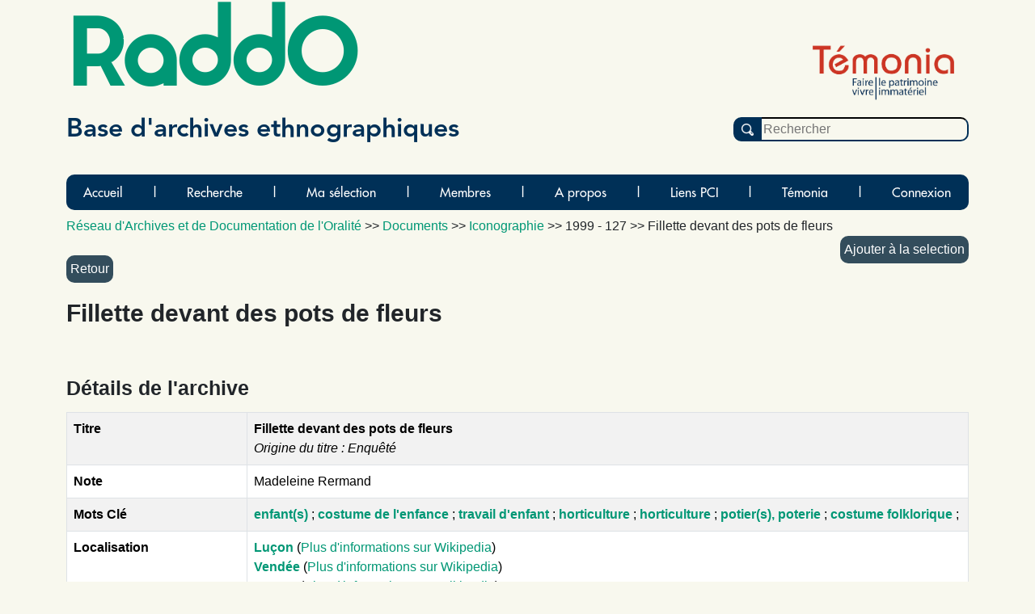

--- FILE ---
content_type: text/html; charset=UTF-8
request_url: https://raddo-ethnodoc.com/raddo/document/20268
body_size: 4258
content:
<!doctype html>
<html lang="fr">

	<head
		data-controller="statistics-tracking" data-statistics-tracking-env-value="prod"
	>
		<title>RaddO - 			Fillette devant des pots de fleurs
		- Document n°20268
		-
		1
			</title>
		<meta http-equiv="content-type" content="text/html; charset=utf-8"/>
		<meta name="description" content="Mémoires et Patrimoines vivants - RaddO est une base de données d'archives iconographiques et sonores."/>
		<link rel="icon" type="image/png" href="/assets/img/raddo_ico-oADyG8O.webp"/>
		<link rel="canonical" href="https://raddo-ethnodoc.com"/>
		<link href="/assets/styles/app-6UiHKQR.css" rel="stylesheet" type="text/css" />
			<link href="/assets/styles/sheets/notice-Tn_NK9F.css" rel="stylesheet" type="text/css" />
				
						
<link rel="stylesheet" href="/assets/vendor/tom-select/dist/css/tom-select.bootstrap5-PmntfHB.css">
<link rel="stylesheet" href="/assets/@symfony/ux-live-component/live.min-FOtfHpc.css">
<script type="importmap">
{
    "imports": {
        "app": "/assets/app--xGVEa2.js",
        "/assets/stimulus.js": "/assets/stimulus-nP0Akzu.js",
        "bootstrap": "/assets/vendor/bootstrap/bootstrap.index-rt72SdS.js",
        "/assets/js/modal.js": "/assets/js/modal-pB8djwb.js",
        "@symfony/stimulus-bundle": "/assets/@symfony/stimulus-bundle/loader-V1GtHuK.js",
        "@popperjs/core": "/assets/vendor/@popperjs/core/core.index-ZE0xRfu.js",
        "@hotwired/stimulus": "/assets/vendor/@hotwired/stimulus/stimulus.index-oUGxBTh.js",
        "/assets/@symfony/stimulus-bundle/controllers.js": "/assets/@symfony/stimulus-bundle/controllers-tpbTi13.js",
        "/assets/@symfony/ux-autocomplete/controller.js": "/assets/@symfony/ux-autocomplete/controller-KJfsNWz.js",
        "tom-select/dist/css/tom-select.bootstrap5.css": "data:application/javascript,",
        "/assets/@symfony/ux-live-component/live_controller.js": "/assets/@symfony/ux-live-component/live_controller-kHcNpEc.js",
        "/assets/@symfony/ux-live-component/live.min.css": "data:application/javascript,",
        "/assets/controllers/hover_rectangular_button_controller.js": "/assets/controllers/hover_rectangular_button_controller-47qN0LJ.js",
        "/assets/controllers/statistics_tracking_controller.js": "/assets/controllers/statistics_tracking_controller-6l7PBEP.js",
        "/assets/controllers/add_to_selection_controller.js": "/assets/controllers/add_to_selection_controller-J-DmR6R.js",
        "/assets/controllers/news_opci_controller.js": "/assets/controllers/news_opci_controller-ZDkKBJm.js",
        "/assets/controllers/remove_keyword_on_delete_controller.js": "/assets/controllers/remove_keyword_on_delete_controller-Eth_bAc.js",
        "/assets/controllers/page_opci_controller.js": "/assets/controllers/page_opci_controller-mCTOcBz.js",
        "/assets/controllers/map_controller.js": "/assets/controllers/map_controller-B6xSfa6.js",
        "/assets/controllers/selection_controller.js": "/assets/controllers/selection_controller-AepeRst.js",
        "/assets/controllers/person_autocomplete_controller.js": "/assets/controllers/person_autocomplete_controller-UbbKfTw.js",
        "/assets/controllers/hello_controller.js": "/assets/controllers/hello_controller-VYgvytJ.js",
        "tom-select": "/assets/vendor/tom-select/tom-select.index-FX8flSg.js",
        "leaflet": "/assets/vendor/leaflet/leaflet.index-ApqMaB2.js",
        "leaflet-gps": "/assets/vendor/leaflet-gps/leaflet-gps.index-KxfaOk0.js",
        "leaflet.fullscreen": "/assets/vendor/leaflet.fullscreen/leaflet.fullscreen.index-plj_8P_.js",
        "leaflet.markercluster": "/assets/vendor/leaflet.markercluster/leaflet.markercluster.index-X4jS3hC.js",
        "/assets/controllers/csrf_protection_controller.js": "/assets/controllers/csrf_protection_controller-E_gSC5e.js",
        "app_beneteau": "/assets/app_beneteau-E8yf-hn.js",
        "/assets/styles/sheets/beneteau.css": "data:application/javascript,document.head.appendChild%28Object.assign%28document.createElement%28%22link%22%29%2C%7Brel%3A%22stylesheet%22%2Chref%3A%22%2Fassets%2Fstyles%2Fsheets%2Fbeneteau--9dgdxX.css%22%7D%29%29",
        "app_litterature_orale": "/assets/app-litterature-orale-P3h0s1b.js",
        "/assets/styles/sheets/litterature-orale.css": "data:application/javascript,document.head.appendChild%28Object.assign%28document.createElement%28%22link%22%29%2C%7Brel%3A%22stylesheet%22%2Chref%3A%22%2Fassets%2Fstyles%2Fsheets%2Flitterature-orale-Ut3UF0f.css%22%7D%29%29",
        "bootstrap/dist/css/bootstrap.min.css": "data:application/javascript,document.head.appendChild%28Object.assign%28document.createElement%28%22link%22%29%2C%7Brel%3A%22stylesheet%22%2Chref%3A%22%2Fassets%2Fvendor%2Fbootstrap%2Fdist%2Fcss%2Fbootstrap.min-FxLwN4-.css%22%7D%29%29",
        "@orchidjs/sifter": "/assets/vendor/@orchidjs/sifter/sifter.index-b1v3L8X.js",
        "@orchidjs/unicode-variants": "/assets/vendor/@orchidjs/unicode-variants/unicode-variants.index-LMXbhM8.js",
        "jquery": "/assets/vendor/jquery/jquery.index-5iN1PSe.js",
        "jquery-ui": "/assets/vendor/jquery-ui/jquery-ui.index-qjLEIJZ.js",
        "@symfony/ux-live-component": "/assets/@symfony/ux-live-component/live_controller-kHcNpEc.js",
        "leaflet/dist/leaflet.min.css": "data:application/javascript,document.head.appendChild%28Object.assign%28document.createElement%28%22link%22%29%2C%7Brel%3A%22stylesheet%22%2Chref%3A%22%2Fassets%2Fvendor%2Fleaflet%2Fdist%2Fleaflet.min-eAGB7KE.css%22%7D%29%29",
        "leaflet-gps/dist/leaflet-gps.min.css": "data:application/javascript,document.head.appendChild%28Object.assign%28document.createElement%28%22link%22%29%2C%7Brel%3A%22stylesheet%22%2Chref%3A%22%2Fassets%2Fvendor%2Fleaflet-gps%2Fdist%2Fleaflet-gps.min-9ol4-Iv.css%22%7D%29%29",
        "leaflet.fullscreen/Control.FullScreen.css": "data:application/javascript,document.head.appendChild%28Object.assign%28document.createElement%28%22link%22%29%2C%7Brel%3A%22stylesheet%22%2Chref%3A%22%2Fassets%2Fvendor%2Fleaflet.fullscreen%2FControl.FullScreen-HXF76yQ.css%22%7D%29%29",
        "leaflet.markercluster/dist/MarkerCluster.Default.css": "data:application/javascript,document.head.appendChild%28Object.assign%28document.createElement%28%22link%22%29%2C%7Brel%3A%22stylesheet%22%2Chref%3A%22%2Fassets%2Fvendor%2Fleaflet.markercluster%2Fdist%2FMarkerCluster.Default-BHq6_u7.css%22%7D%29%29",
        "tom-select/dist/css/tom-select.default.css": "data:application/javascript,document.head.appendChild%28Object.assign%28document.createElement%28%22link%22%29%2C%7Brel%3A%22stylesheet%22%2Chref%3A%22%2Fassets%2Fvendor%2Ftom-select%2Fdist%2Fcss%2Ftom-select.default-EUMPfwl.css%22%7D%29%29",
        "tom-select/dist/css/tom-select.bootstrap4.css": "data:application/javascript,document.head.appendChild%28Object.assign%28document.createElement%28%22link%22%29%2C%7Brel%3A%22stylesheet%22%2Chref%3A%22%2Fassets%2Fvendor%2Ftom-select%2Fdist%2Fcss%2Ftom-select.bootstrap4--gGdn36.css%22%7D%29%29"
    }
}
</script><script>
if (!HTMLScriptElement.supports || !HTMLScriptElement.supports('importmap')) (function () {
    const script = document.createElement('script');
    script.src = 'https://ga.jspm.io/npm:es-module-shims@1.10.0/dist/es-module-shims.js';
    script.setAttribute('crossorigin', 'anonymous');
    script.setAttribute('integrity', 'sha384-ie1x72Xck445i0j4SlNJ5W5iGeL3Dpa0zD48MZopgWsjNB/lt60SuG1iduZGNnJn');
    document.head.appendChild(script);
})();
</script>
<link rel="modulepreload" href="/assets/app--xGVEa2.js">
<link rel="modulepreload" href="/assets/stimulus-nP0Akzu.js">
<link rel="modulepreload" href="/assets/vendor/bootstrap/bootstrap.index-rt72SdS.js">
<link rel="modulepreload" href="/assets/js/modal-pB8djwb.js">
<link rel="modulepreload" href="/assets/@symfony/stimulus-bundle/loader-V1GtHuK.js">
<link rel="modulepreload" href="/assets/vendor/@popperjs/core/core.index-ZE0xRfu.js">
<link rel="modulepreload" href="/assets/vendor/@hotwired/stimulus/stimulus.index-oUGxBTh.js">
<link rel="modulepreload" href="/assets/@symfony/stimulus-bundle/controllers-tpbTi13.js">
<link rel="modulepreload" href="/assets/@symfony/ux-autocomplete/controller-KJfsNWz.js">
<link rel="modulepreload" href="/assets/@symfony/ux-live-component/live_controller-kHcNpEc.js">
<link rel="modulepreload" href="/assets/controllers/hover_rectangular_button_controller-47qN0LJ.js">
<link rel="modulepreload" href="/assets/controllers/statistics_tracking_controller-6l7PBEP.js">
<link rel="modulepreload" href="/assets/controllers/add_to_selection_controller-J-DmR6R.js">
<link rel="modulepreload" href="/assets/controllers/news_opci_controller-ZDkKBJm.js">
<link rel="modulepreload" href="/assets/controllers/remove_keyword_on_delete_controller-Eth_bAc.js">
<link rel="modulepreload" href="/assets/controllers/page_opci_controller-mCTOcBz.js">
<link rel="modulepreload" href="/assets/controllers/map_controller-B6xSfa6.js">
<link rel="modulepreload" href="/assets/controllers/selection_controller-AepeRst.js">
<link rel="modulepreload" href="/assets/controllers/person_autocomplete_controller-UbbKfTw.js">
<link rel="modulepreload" href="/assets/controllers/hello_controller-VYgvytJ.js">
<link rel="modulepreload" href="/assets/vendor/tom-select/tom-select.index-FX8flSg.js">
<link rel="modulepreload" href="/assets/vendor/leaflet/leaflet.index-ApqMaB2.js">
<link rel="modulepreload" href="/assets/vendor/leaflet-gps/leaflet-gps.index-KxfaOk0.js">
<link rel="modulepreload" href="/assets/vendor/leaflet.fullscreen/leaflet.fullscreen.index-plj_8P_.js">
<link rel="modulepreload" href="/assets/vendor/leaflet.markercluster/leaflet.markercluster.index-X4jS3hC.js">
<script type="module">import 'app';</script>
			</head>

	<body>
		<span id="base">raddo</span>
		<div class="container">
			<div id="bandeau">
	<h1>RaddO</h1>
			<img height="100" src="/img/logo/logo_temonia.png" alt="Temonia" title="logo Temonia" />
		<h3>Base d&#039;archives ethnographiques</h3>
	<form id="search" action="/raddo/recherche" method="GET">
		<input type="submit" value="">
		<input id="simple_search_field"  placeholder="Rechercher" type="text" name="search">
	</form>
</div>			<nav class="navbar navbar-expand-lg navbar-light bg-light">
	<button class="navbar-toggler" type="button" data-bs-toggle="collapse" data-bs-target="#navbarSupportedContent" aria-controls="navbarSupportedContent" aria-expanded="false" aria-label="Toggle navigation">
		<span class="navbar-toggler-icon"></span>
	</button>
	<div class="collapse navbar-collapse" id="navbarSupportedContent">
		<ul class="navbar-nav mr-auto">
                            <li class="nav-item">
                    <a  class="nav-link" href="/">Accueil</a>
                </li>
                <li class="separator">|</li>
                            <li class="nav-item">
                    <a  class="nav-link" href="/raddo/menu/recherche">Recherche</a>
                </li>
                <li class="separator">|</li>
                            <li class="nav-item">
                    <a  class="nav-link" href="/raddo/selection">Ma sélection</a>
                </li>
                <li class="separator">|</li>
                            <li class="nav-item">
                    <a  class="nav-link" href="/raddo/partenaire">Membres</a>
                </li>
                <li class="separator">|</li>
                            <li class="nav-item">
                    <a  class="nav-link" href="/raddo/apropos">A propos</a>
                </li>
                <li class="separator">|</li>
                            <li class="nav-item">
                    <a  class="nav-link" href="/raddo/liens_pci">Liens PCI</a>
                </li>
                <li class="separator">|</li>
                            <li class="nav-item">
                    <a  target="_blank"  class="nav-link" href="https://temonia.fr/">Témonia</a>
                </li>
                <li class="separator">|</li>
                                        <li class="nav-item">
                    <a class="nav-link" href="/raddo/login?base=raddo">Connexion</a>
                </li>
            		</ul>
	</div>
</nav>			
	<div class="notice">
		<nav itemscope itemtype="https://schema.org/BreadcrumbList" class="ariane">
    <!-- fil d'Ariane -->
    <a href="/raddo">Réseau d&#039;Archives et de Documentation de l&#039;Oralité</a>
    >>
    <a href="/raddo/all">
    Documents</a>
    >>
    <span itemprop="itemListElement" itemscope itemtype="https://schema.org/ListItem">
    <a itemprop="item" href="/raddo/corpus/type/1">
    <span itemprop="name">Iconographie</span>
    <meta itemprop="position" content="1"/></a>
    </span>
    >>
    <span itemprop="itemListElement" itemscope itemtype="https://schema.org/ListItem">
    <span itemprop="name">1999 - 127</span>
    <meta itemprop="position" content="2"/>
    </span>
    >>
    Fillette devant des pots de fleurs
    
    <div data-controller="add-to-selection">
        <button class="selection colonne-droite" data-action="click->add-to-selection#add" data-add-to-selection-id-param="20268" data-add-to-selection-type-param="document">Ajouter
        à la selection</button>
    </div>


</nav>
		<br/>

		<FORM action="javascript:history.go(-1)">
			<INPUT type="SUBMIT" value="Retour">
		</FORM>

		<section>
			
			<h1 itemprop="name">Fillette devant des pots de fleurs</h1>

				
				
				<br />

							
							
				<article>

					
									
					<h2>Détails de l'archive</h2>

<table class="table table-notice table-bordered table-striped">
						<tr>
							<th>Titre</th>
							<td>
								<strong>
									<span itemprop="name">Fillette devant des pots de fleurs</span>
								</strong>
																	<br/><i>
										Origine du titre :
										Enquêté</i>
															</td>
						</tr>
																	<tr>
							<th>Note</th>
							<td itemprop="text">
								Madeleine Rermand
							</td>
						</tr>
																<tr>
							<th>Mots Clé</th>
							<td>
								<span itemprop="keywords">
																				<a href="/raddo/corpus/mot/297">
												<strong>enfant(s)</strong>
											</a>
											;
																				<a href="/raddo/corpus/mot/234">
												<strong>costume de l&#039;enfance</strong>
											</a>
											;
																				<a href="/raddo/corpus/mot/740">
												<strong>travail d&#039;enfant</strong>
											</a>
											;
																				<a href="/raddo/corpus/mot/405">
												<strong>horticulture</strong>
											</a>
											;
																				<a href="/raddo/corpus/mot/405">
												<strong>horticulture</strong>
											</a>
											;
																				<a href="/raddo/corpus/mot/611">
												<strong>potier(s), poterie</strong>
											</a>
											;
																				<a href="/raddo/corpus/mot/235">
												<strong>costume folklorique</strong>
											</a>
											;
																	</span>
							</td>
						</tr>
																<tr>
							<th id="localite">Localisation</th>
							<td itemprop="contentLocation" itemscope itemtype="https://schema.org/Place">
								<span itemprop="address" itemscope itemtype="https://schema.org/PostalAddress">
										<a href="/raddo/corpus/localite/18925">
											<strong>
												<span itemprop="addressLocality">Luçon</span>
											</strong>
										</a>
																					(<a href="https://fr.wikipedia.org/wiki/Luçon_(Vendée)">Plus d'informations sur Wikipedia</a>)
										
																												<br/>
										<strong>
											<a href="/raddo/corpus/departement/86">
												<span itemprop="addressRegion">Vendée</span>
											</a>
										</strong>
																					(<a href="https://fr.wikipedia.org/wiki/Vend%C3%A9e_(d%C3%A9partement)">Plus d'informations sur Wikipedia</a>)
																			<br/>
																			<strong>
											<a href="/raddo/corpus/pays/1">
												<span itemprop="addressCountry">France</span>
											</a>
										</strong>
																					(<a href="https://fr.wikipedia.org/wiki/France">Plus d'informations sur Wikipedia</a>)
																																													</span>
							</td>
						</tr>
															
											<tr>
							<th>Date</th>
							<td>
								1898c</td>
						</tr>
					
									</table>
					
					
					
											
<h3>Original</h3>

<table class="table table-notice table-bordered table-striped">
            <tr>
            <th>Support original</th>
            <td>
                <a rel="nofollow" href="/raddo/corpus/support/25">
                    plaque de Verre
                </a>
            </td>
        </tr>
                            <tr>
            <th>Etat</th>
            <td>
                moyen
            </td>
        </tr>
    </table>
					
											<h3>Propriété et enquête</h3>
	
<table class="table table-notice table-bordered table-striped">

                
            <tr>
            <th>Auteur</th>
            <td>
                <a rel="nofollow" href="/raddo/corpus/photographe/Jolly">
                <span itemprop="author" itemscope itemtype="https://schema.org/Person">
                    <span itemprop="name">Jolly</span>
                </span>
                </a>
            </td>
        </tr>
    
    
        
        
                    <tr>
                    <th>Propriétaire de l'original</th>
                    <td>
                        <a rel="nofollow" href="/raddo/corpus/proprietaire/3693">
                            <span itemprop="accountablePerson" itemscope itemtype="https://schema.org/Person">
                                <span itemprop="name">ROUET V.</span>
                            </span>
                        </a>
                    </td>
            </tr>
        
            <tr>
            <th>Nature du dépôt</th>
            <td>
                Prêt pour numérisation
            </td>
        </tr>
    
    
            <tr>
            <th>Enquête</th>
            <td>
                <a rel="nofollow" href="/raddo/corpus/enquete/75">Arexcpo en Vendée-Pays Sud-Vendée
                </a>
            </td>
        </tr>
    
            <tr>
            <th>Collection(s)</th>
            <td>
                                    <a rel="nofollow" href="/raddo/corpus/collection/1">
                        Arexcpo en Vendée
                    </a>
                ;
                                    <a rel="nofollow" href="/raddo/corpus/collection/117">
                        Pays Sud-Vendée
                    </a>
                ;
                            </td>
        </tr>
    
    
        
</table>					
											<h3>Conservation numérique</h3>
<table class="table table-notice table-bordered table-striped">
            <tr>
            <th>Conservateur(s)</th>
            <td>
                                    <a rel="nofollow" href="/raddo/corpus/conservateur/1">OPCI-EthnoDoc</a>
                    ;
                            </td>
        </tr>
    
    
        
        
        

        
                    <tr>
                <th>Cote de conservation</th>
                <td>99001410</td>
            </tr>
        
        
                    <tr>
                <th>Format numérique</th>
                <td>
                    JPEG et EPS
                </td>
            </tr>
        
        
        
</table>					
											<h3>Conservation physique</h3>

<table class="table table-notice table-bordered table-striped">
	
	
	
	
</table>

										
					<h3>Inventaire et consultation</h3>


<table class="table table-notice table-bordered table-striped">
	<tr>
		<th>Clé du document</th>
		<td>20268</td>
	</tr>
	<tr>
		<th>Inventaire</th>
		<td>
			1999 - 127
        </td>
	</tr>

	<tr>
		<th>Cote de consultation RADdO</th>
		<td>
			<span itemprop="identifier">085_01_1999_0127ic</span>
		</td>
	</tr>

	<tr>
		<th>Catégorie</th>
		<td>
			<a rel="nofollow" href="/raddo/corpus/type/1">Iconographie</a>
					</td>
	</tr>

	<tr>
		<th>Niveau de consultation</th>
        <td>consultation restreinte</td>
	</tr>

			<tr>
			<th>Responsable de saisie</th>
			<td>Témonia-Ethnodoc</td>
		</tr>
	
	

	
</table>		
				</article>
				
					<div id="logos-notice">
		<picture>
			<source srcset="/img/logo/RADDO_Logo.webp" type="image/webp"/>
			<img height="58" src="/img/logo/RADDO_Logo.jpg" alt="RADdO" title="logo RADdO"/>
		</picture>
		&nbsp;
			</div>		</section>
	</div>

		</div>

		<footer class="footer impression">
			<hr>
						©2026&nbsp;<a href="http://temonia.fr/" target="_blank">Témonia</a>&nbsp;|&nbsp;Tous droits réservés&nbsp;|&nbsp;<a href="mailto:contact@temonia.fr">contact@temonia.fr</a>&nbsp;|&nbsp;<a rel="nofollow" href="/raddo/mentionslegales">Mentions légales</a>&nbsp;|&nbsp;<a rel="nofollow" href="/raddo/confidentialite">Politique de confidentialité</a>&nbsp;|&nbsp;<a rel="nofollow" href="/raddo/partenaire">Partenaires et membres</a>
		</footer>
			
				</body>
</html>


--- FILE ---
content_type: application/javascript
request_url: https://raddo-ethnodoc.com/assets/controllers/selection_controller-AepeRst.js
body_size: 177
content:
import { Controller } from '@hotwired/stimulus';

export default class extends Controller {
    static targets = ["item"];

    connect()
    {

    }
    delete(event)  {
        var type = event.params.type;
        var id = event.params.id;
        var selector = type+id;
        const item = document.querySelector("#"+ selector);
        if (item) {
            fetch("/selection/delete/"+type+"/"+id)
            item.remove(); 
        }
    }
    clear()
    {
        const table = document.querySelector("#tableau-selection tbody");
        table.querySelectorAll("tr").forEach(tr => tr.remove());
        fetch("/selection/vider");
    }
}